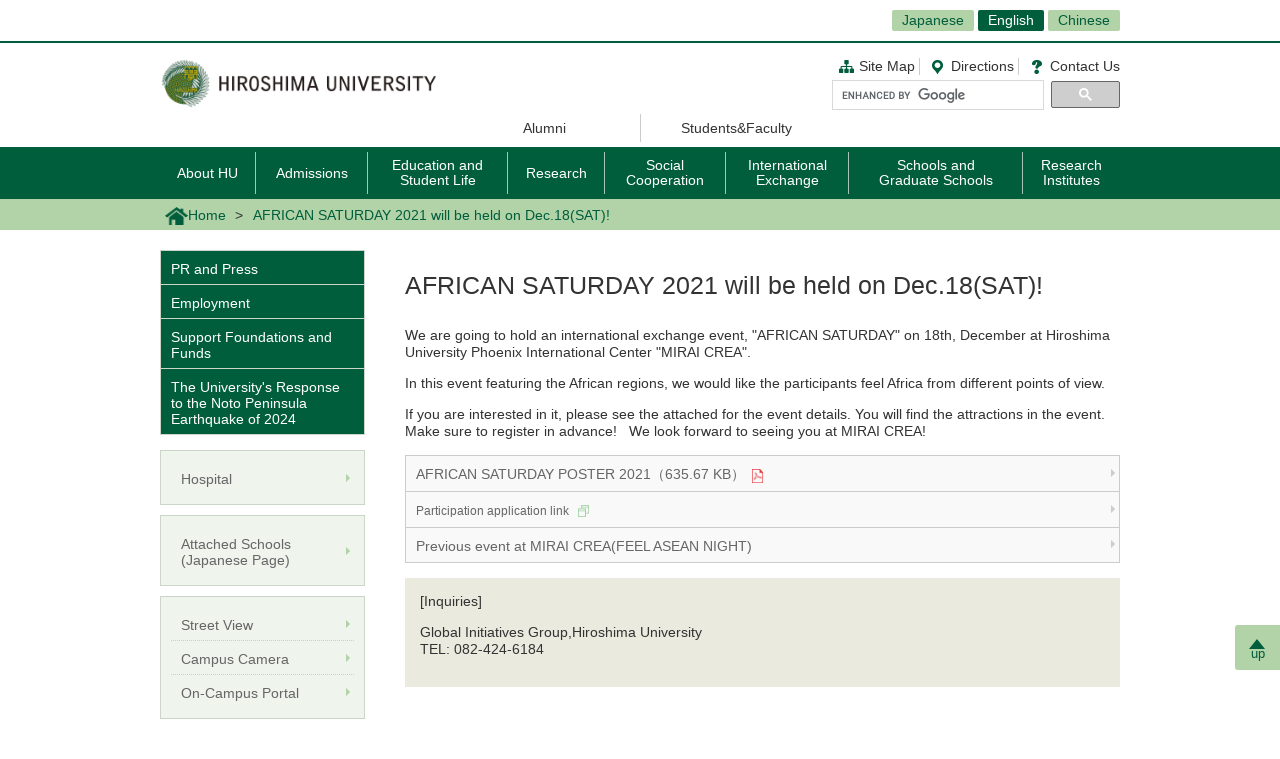

--- FILE ---
content_type: text/html; charset=UTF-8
request_url: https://www.hiroshima-u.ac.jp/en/news/68181
body_size: 43021
content:
<!DOCTYPE html>
<html lang="ja" dir="ltr" prefix="og: https://ogp.me/ns#">
  <head>
    <meta charset="utf-8" />
<script async src="https://www.googletagmanager.com/gtag/js?id=UA-20813879-1"></script>
<script>window.dataLayer = window.dataLayer || [];function gtag(){dataLayer.push(arguments)};gtag("js", new Date());gtag("set", "developer_id.dMDhkMT", true);gtag("config", "UA-20813879-1", {"groups":"default","anonymize_ip":true,"page_placeholder":"PLACEHOLDER_page_path","allow_ad_personalization_signals":false});</script>
<link rel="canonical" href="https://www.hiroshima-u.ac.jp/en/international/news/68148" />
<link rel="shortlink" href="https://www.hiroshima-u.ac.jp/node/68181" />
<meta property="og:site_name" content="Hiroshima University" />
<meta property="og:type" content="article" />
<meta property="og:title" content="AFRICAN SATURDAY 2021 will be held on Dec.18(SAT)!" />
<meta property="og:image" content="https://www.hiroshima-u.ac.jp/themes/custom/hu_theme/images/common/og_image.jpg" />
<meta name="twitter:card" content="summary_large_image" />
<meta name="twitter:title" content="AFRICAN SATURDAY 2021 will be held on Dec.18(SAT)!" />
<meta name="twitter:image" content="https://www.hiroshima-u.ac.jp/themes/custom/hu_theme/images/common/og_image.jpg" />
<meta name="MobileOptimized" content="width" />
<meta name="HandheldFriendly" content="true" />
<meta name="viewport" content="width=device-width, initial-scale=1.0" />
<link rel="icon" href="/themes/custom/hu_theme/favicon.ico" type="image/vnd.microsoft.icon" />
<script src="https://huow-prod-907751281348-01.s3.ap-northeast-1.amazonaws.com/www/s3fs-public/google_tag/gtm_wjc4249/google_tag.script.js?VersionId=e2879_UJ6tnkvaRg6zZH_aUdVHKWlDS0?t6xh3j" defer></script>

    <title>AFRICAN SATURDAY 2021 will be held on Dec.18(SAT)! | Hiroshima University</title>
    <link rel="icon" href="/themes/custom/hu_theme/images/common/favicon-16.png" sizes="16x16" type="image/png">
    <link rel="icon" href="/themes/custom/hu_theme/images/common/favicon-32.png" sizes="32x32" type="image/png">
    <link rel="icon" href="/themes/custom/hu_theme/images/common/favicon-48.png" sizes="48x48" type="image/png">
    <link rel="icon" href="/themes/custom/hu_theme/images/common/favicon-62.png" sizes="62x62" type="image/png">
    <link rel="apple-touch-icon" href="/themes/custom/hu_theme/images/common/apple-touch-icon.png">
    <script type="text/javascript">
      if ((navigator.userAgent.indexOf('iPhone') > 0) || navigator.userAgent.indexOf('Android') > 0 && navigator.userAgent.indexOf('Mobile') > 0) {
        document.write('<meta name="viewport" content="width=device-width, initial-scale=1" />');
      }
    </script>
    <link rel="stylesheet" media="all" href="/sites/default/files/css/css_XR50rds4v6h8WMm0s6C2smCcxl81LNc-GF5XXtLgYMg.css?delta=0&amp;language=ja&amp;theme=hu_theme&amp;include=eJxFjlsKxCAQBC80RMiFZKKNSsYHjgObnH5hH-Svqj6aDsKqlztYQeHLFaqcoBT6hGt9VpZyg_BaUtrp4rTBsv2UsvmVUeGS9IPl8Rst8WneW4ve7zR4cpo8sv4nnrJZG3ZI0YxIeulC_Xx6A1cqPf4" />
<link rel="stylesheet" media="all" href="/sites/default/files/css/css_pEzIuZ3zIj73pnLXo8ajvQU3Fc8czGj9HjiqNPe3PiQ.css?delta=1&amp;language=ja&amp;theme=hu_theme&amp;include=eJxFjlsKxCAQBC80RMiFZKKNSsYHjgObnH5hH-Svqj6aDsKqlztYQeHLFaqcoBT6hGt9VpZyg_BaUtrp4rTBsv2UsvmVUeGS9IPl8Rst8WneW4ve7zR4cpo8sv4nnrJZG3ZI0YxIeulC_Xx6A1cqPf4" />
<link rel="stylesheet" media="print" href="/sites/default/files/css/css_Mxv4qZEl6CTw4GrLEMZnxnriUhQWRb1CMlv4OAG166w.css?delta=2&amp;language=ja&amp;theme=hu_theme&amp;include=eJxFjlsKxCAQBC80RMiFZKKNSsYHjgObnH5hH-Svqj6aDsKqlztYQeHLFaqcoBT6hGt9VpZyg_BaUtrp4rTBsv2UsvmVUeGS9IPl8Rst8WneW4ve7zR4cpo8sv4nnrJZG3ZI0YxIeulC_Xx6A1cqPf4" />
<link rel="stylesheet" media="all" href="/sites/default/files/css/css_7-0Jzv9ONRvhCcwMHgP9sAqVc6NWzuNk1_hpd6xm3hw.css?delta=3&amp;language=ja&amp;theme=hu_theme&amp;include=eJxFjlsKxCAQBC80RMiFZKKNSsYHjgObnH5hH-Svqj6aDsKqlztYQeHLFaqcoBT6hGt9VpZyg_BaUtrp4rTBsv2UsvmVUeGS9IPl8Rst8WneW4ve7zR4cpo8sv4nnrJZG3ZI0YxIeulC_Xx6A1cqPf4" />

    
    <!-- HTML5 Shim and Respond.js IE8 support of HTML5 elements and media queries -->
    <!-- WARNING: Respond.js doesn't work if you view the page via file:// -->
    <!--[if lt IE 9]>
    <script src="/themes/custom/hu_theme/js/respond-1.4.2.min.js"></script>
    <![endif]-->
  </head>
  <body id="English" class="path-node page-node-type-news">
        <a href="#main-content" class="visually-hidden focusable skip-link">
      メインコンテンツに移動
    </a>
    <noscript><iframe src="https://www.googletagmanager.com/ns.html?id=GTM-WJC4249" height="0" width="0" style="display:none;visibility:hidden"></iframe></noscript>
      <div class="dialog-off-canvas-main-canvas" data-off-canvas-main-canvas>
    <div id="wrapper">
  <div class="block block-hu-layout-parts block-hu-header-language-switcher-block">
  
    
      <div id="ranguageArea">
  <div class="container">
    <div class="ranguageOuter" id="pclanguage">
      <ul><li><a href="https://www.hiroshima-u.ac.jp/">Japanese</a></li>
<li class="selected"><a href="https://www.hiroshima-u.ac.jp/en">English</a></li>
<li><a href="https://www.hiroshima-u.ac.jp/cn">Chinese</a></li>
</ul>

      <span id="languageClose">close</span>
    </div>
                <a href="#" id="languageBtn"><span id="spLanguage">Language</span><span class="select">English</span></a>
      </div>
</div>

  </div>

  <div id="header">
    <div class="container">
      <div class="row">
        <div id="logo">
          <a href="/en"><h1><img src="https://www.hiroshima-u.ac.jp/themes/custom/hu_theme/images/common/h1_title_e.png" alt="Hiroshima University"/></h1></a>
        </div>
        <div id="navigator" class="top">
          <div class="block block-hu-layout-parts block-hu-dynamic-proxy-block">
  
    
                                <ul class="naviLink">
        <li><a href="/en/sitemap" class="sitemap">Site Map</a></li>
    <li><a href="https://www.hiroshima-u.ac.jp/en/access" class="access">Directions</a></li>
  <li><a href="https://www.hiroshima-u.ac.jp/en/inquiry" class="contact">Contact Us</a></li>
</ul>

                  
  </div>

          <div class="search">
                          <div id="pcSearch">
                <div class="block block-hu-layout-parts block-hu-dynamic-proxy-block">
  
    
                                <script>
  (function() {
    var cx = '002847700718864431749:pqde40yh55k';
    var gcse = document.createElement('script');
    gcse.type = 'text/javascript';
    gcse.async = true;
    gcse.src = 'https://cse.google.com/cse.js?cx=' + cx;
    var s = document.getElementsByTagName('script')[0];
    s.parentNode.insertBefore(gcse, s);
  })();
</script>
<gcse:searchbox-only></gcse:searchbox-only>
                  
  </div>

                <span id="serchClose">close</span>
              </div>
                        <div class="spmenuBtn">
                              <input id="serchBtn" class="sp_serchBtn" type="image" src="https://www.hiroshima-u.ac.jp/themes/custom/hu_theme/images/common/search_box_icon.png" alt="hu__search">
                            <a id="right-menu" href="#sidr-right"><span class="oi" data-glyph="menu"></span><span id="menu">MENU</span></a>
            </div>
          </div>
        </div>
      </div>
    </div>
  </div>
  <div class="block block-hu-layout-parts block-hu-dynamic-proxy-block">
  
    
                                <div id="sidr-right">
  <div id="globalMenu">
    <div class="spHomeBtn spOnlyMenu">
      <div><a href="https://www.hiroshima-u.ac.jp/en">Back to Home</a><span id="headcloseBtn"><a href="#" onclick="jQuery.sidr('close', 'sidr-right');">close</a></span></div>
    </div>
    <div class="tab_inner" id="targetNavi">
      <div class="container">
        <ul class="nav">
          <li><a href="https://www.hiroshima-u.ac.jp/en/alumni">Alumni</a></li>
          <li><a href="https://www.hiroshima-u.ac.jp/en/student">Students&amp;Faculty</a></li>
        </ul>
      </div>
    </div>
    <div class="tab_inner" id="contentNavi">
      <div class="container">
        <ul class="nav">
          <li class="menu__mega"><a href="https://www.hiroshima-u.ac.jp/en/about" class="line1">About HU</a>
            <div class="menu__mega__inner">
              <ul class="menu__mega__list">
                <li>
                  <ul class="menu__mega__lower__top">
                    <li><a href="https://www.hiroshima-u.ac.jp/en/about">[About HU] Overview</a></li>
                  </ul>
                  <ul class="menu__mega__lower">
                    <li><a href="https://www.hiroshima-u.ac.jp/en/about/philosophy">Principles and Vision</a></li>
                    <li><a href="https://www.hiroshima-u.ac.jp/en/about/president">President of Hiroshima University</a></li>
                    <li><a href="https://www.hiroshima-u.ac.jp/en/about/identity">University Identity</a></li>
                    <li><a href="https://www.hiroshima-u.ac.jp/en/about/business_info">Mid-term Objectives and Plan</a></li>
                    <li><a href="https://www.hiroshima-u.ac.jp/en/about/about">Outline of the Hiroshima University</a></li>
                    <li><a href="https://www.hiroshima-u.ac.jp/en/about/mainmeeting">Main Meeting</a></li>
                    <li><a href="https://www.hiroshima-u.ac.jp/en/about/awards">Awards</a></li>
                    <li><a href="https://www.hiroshima-u.ac.jp/en/about/initiatives">HU Initiatives</a></li>
                    <li><a href="https://www.hiroshima-u.ac.jp/en/about/HU_self_evaluation">Evaluation</a></li>
                  </ul>
                  <ul class="menu__mega__lower">
                    <li><a href="https://www.hiroshima-u.ac.jp/en/about/kyousai_kouenntou">Application for Nominal Support</a></li>
                    <li><a href="https://www.hiroshima-u.ac.jp/en/about/koyu_doso">Alumni Associati</a></li>
                    <li><a href="https://www.hiroshima-u.ac.jp/en/about/koenkai_kikin">Support Foundations and Funds</a></li>
                    <li><a href="https://www.hiroshima-u.ac.jp/en/about/photo_gallery">Nature on Campus: What you can see on our campuses</a></li>
                    <li><a href="https://www.hiroshima-u.ac.jp/en/about/streetview">Street View</a></li>
                    <li><a href="https://www.hiroshima-u.ac.jp/en/about/camera">Campus Web Camera and Weather Information</a></li>
                    <li><a href="https://www.hiroshima-u.ac.jp/en/about/portal">On-Campus Portal</a></li>
                    <li><a href="https://www.hiroshima-u.ac.jp/en/about/compliance">Compliance</a></li>
                    <li><a href="https://www.hiroshima-u.ac.jp/en/about/kokogaeene">What We've Found Particularly Good About HU</a></li>
                  </ul>
                </li>
              </ul>
            </div>
          </li>
          <li class="menu__mega"><a href="https://www.hiroshima-u.ac.jp/en/nyugaku" class="line1">Admissions</a>
            <div class="menu__mega__inner">
              <ul class="menu__mega__list">
                <li>
                  <ul class="menu__mega__lower__top">
                    <li><a href="https://www.hiroshima-u.ac.jp/en/nyugaku">[Admissions] Overview</a></li>
                  </ul>
                  <ul class="menu__mega__lower">
                    <li><a href="https://www.hiroshima-u.ac.jp/en/nyugaku/manabu">Learning at HU</a></li>
                    <li><a href="https://www.hiroshima-u.ac.jp/en/explore_hu/namanokoe">Hiroshima University Student Vox Pop</a></li>
                    <li><a href="https://www.hiroshima-u.ac.jp/en/nyugaku/shinro">Career Support</a></li>
                    <li><a href="https://www.hiroshima-u.ac.jp/en/nyugaku/document_video">Brochures/Video</a></li>
                    <li><a href="https://www.hiroshima-u.ac.jp/en/nyugaku/shien/jyuukyo/gakuseisyukusya">Ikenoue Student Dormitory</a></li>
                  </ul>
                </li>
              </ul>
            </div>
          </li>
          <li class="menu__mega"><a href="https://www.hiroshima-u.ac.jp/en/explore_hu" class="line2">Education and<br>
            Student Life</a>
            <div class="menu__mega__inner">
              <ul class="menu__mega__list">
                <li>
                  <ul class="menu__mega__lower__top">
                    <li><a href="https://www.hiroshima-u.ac.jp/en/explore_hu">[Education and Student Life] Overview</a></li>
                  </ul>
                  <ul class="menu__mega__lower">
                    <li><a href="https://www.hiroshima-u.ac.jp/en/explore_hu/5qualities">5 Extraordinary Qualities of HU</a></li>
                    <li><a href="https://www.hiroshima-u.ac.jp/en/explore_hu/learning">Learning</a></li>
                    <li><a href="https://www.hiroshima-u.ac.jp/en/explore_hu/timeline">International Student Life</a></li>
                    <li><a href="https://www.hiroshima-u.ac.jp/en/explore_hu/support">Support</a></li>
                    <li><a href="https://www.hiroshima-u.ac.jp/en/explore_hu/life">Life</a></li>
                    <li><a href="https://www.hiroshima-u.ac.jp/en/explore_hu/photo">Photos</a></li>
                    <li><a href="https://www.hiroshima-u.ac.jp/en/explore_hu/videos">Videos</a></li>
                    <li><a href="https://www.hiroshima-u.ac.jp/en/explore_hu/enhance_knowledge">Enhance your knowledge -Hiroshima University 100 special lectures-</a></li>
                  </ul>
                </li>
              </ul>
            </div>
          </li>
          <li class="menu__mega"> <a href="https://www.hiroshima-u.ac.jp/en/research" class="line1">Research</a>
            <div class="menu__mega__inner">
              <ul class="menu__mega__list">
                <li>
                  <ul class="menu__mega__lower__top">
                    <li><a href="https://www.hiroshima-u.ac.jp/en/research">[Research] Overview / News &amp; Topics</a></li>
                  </ul>
                  <ul class="menu__mega__lower">
                    <li><a href="https://www.hiroshima-u.ac.jp/en/research/researcher_interview">Researcher Interviews</a></li>
                    <li><a href="https://www.hiroshima-u.ac.jp/en/research/highlights">State-of-the-art Research [from HU Prospectus]</a></li>
                    <li><a href="https://www.hiroshima-u.ac.jp/en/activities/researcher/DP_DR">The DP/DR Program</a></li>
                    <li><a href="https://www.hiroshima-u.ac.jp/en/HU_research">Featured Research in Arts &amp; Humanities, Social Sciences</a></li>
                    <li><a href="https://www.hiroshima-u.ac.jp/en/research/support">Research support and resources</a></li>
                    <li><a href="https://www.hiroshima-u.ac.jp/en/research/aboutcore">Research Centers</a></li>
                  </ul>
                </li>
              </ul>
            </div>
          </li>
          <li><a href="https://www.hiroshima-u.ac.jp/en/iagcc" class="line2">Social<br>
            Cooperation</a></li>
          <li class="menu__mega"><a href="https://www.hiroshima-u.ac.jp/en/international" class="line2">International<br>
            Exchange</a>
            <div class="menu__mega__inner">
              <ul class="menu__mega__list">
                <li>
                  <ul class="menu__mega__lower__top">
                    <li><a href="https://www.hiroshima-u.ac.jp/en/international">[International Exchange] Overview / News &amp; Topics</a></li>
                  </ul>
                  <ul class="menu__mega__lower">
                    <li><a href="https://www.hiroshima-u.ac.jp/en/international/admissions">Information for Incoming International Students</a></li>
                    <li><a href="https://www.hiroshima-u.ac.jp/en/international/overseas_study">HU's Study Abroad System</a></li>
                    <li><a href="https://www.hiroshima-u.ac.jp/en/international/network">International Networks</a></li>
                    <li><a href="https://www.hiroshima-u.ac.jp/en/international/cooperation">International Cooperation and Contribution</a></li>
                    <li><a href="https://www.hiroshima-u.ac.jp/en/international/strategy">International Strategy</a></li>
                    <li><a href="https://www.hiroshima-u.ac.jp/en/international/numbers">International Exchange by the Numbers</a></li>
                    <li><a href="https://www.hiroshima-u.ac.jp/en/international/contact_information">Contact Information</a></li>
                  </ul>
                </li>
              </ul>
            </div>
          </li>
          <li class="menu__mega"><a href="https://www.hiroshima-u.ac.jp/en/schools" class="line2">Schools and<br>
            Graduate Schools</a>
            <div class="menu__mega__inner">
              <ul class="menu__mega__list">
                <li>
                  <ul class="menu__mega__lower__top">
                    <li><a href="https://www.hiroshima-u.ac.jp/en/schools">[Schools and Graduate Schools] Overview</a></li>
                  </ul>
                  <ul class="menu__mega__lower">
                    <li><a href="https://www.hiroshima-u.ac.jp/en/schools/schools">Schools</a>
                      <ul>
                        <li><a href="https://www.hiroshima-u.ac.jp/en/souka">School of Integrated Arts and Sciences</a></li>
                        <li><a href="https://www.hiroshima-u.ac.jp/en/bungaku">School of Letters</a></li>
                        <li><a href="https://www.hiroshima-u.ac.jp/en/ed">School of Education</a></li>
                        <li><a href="https://www.hiroshima-u.ac.jp/en/law">School of Law</a></li>
                        <li><a href="https://www.hiroshima-u.ac.jp/econ">School of Economics<br>
							(Japanese page only)</a></li>
                        <li><a href="https://www.hiroshima-u.ac.jp/en/sci">School of Science</a></li>
                        <li><a href="https://www.hiroshima-u.ac.jp/en/med">School of Medicine</a></li>
                        <li><a href="https://www.hiroshima-u.ac.jp/en/dent">School of Dentistry</a></li>
                        <li><a href="https://www.hiroshima-u.ac.jp/en/pharm">School of Pharmaceutical Sciences</a></li>
                        <li><a href="https://www.hiroshima-u.ac.jp/en/eng">School of Engineering</a></li>
                        <li><a href="https://www.hiroshima-u.ac.jp/en/seisei">School of Applied Biological Science</a></li>
                        <li><a href="https://www.hiroshima-u.ac.jp/en/ids">School of Informatics and Data Science</a></li>
                      </ul>
                    </li>
                  </ul>
                  <ul class="menu__mega__lower">
                    <li><a href="https://www.hiroshima-u.ac.jp/en/schools/advanced_course">Advanced Course</a>
                      <ul>
                        <li><a href="https://dsh.hiroshima-u.ac.jp/special_course" target="_blank">Special Education Major Program<br>
							(Japanese page only)</a></li>
                      </ul>
                    </li>
                    <li><a href="https://www.hiroshima-u.ac.jp/en/schools/graduate">Graduate Schools</a>
                      <ul>
                        <li><a href="https://www.hiroshima-u.ac.jp/en/gshs">Graduate School of Humanities and <br>
							Social Sciences</a></li>
                        <li><a href="https://www.hiroshima-u.ac.jp/en/adse">Graduate School of Advanced Science and <br>
							Engineering</a></li>
                        <li><a href="https://www.hiroshima-u.ac.jp/en/ilife">Graduate School of Integrated Sciences <br>
							for Life</a></li>
                        <li><a href="https://www.hiroshima-u.ac.jp/en/bhs">Graduate School of Biomedical and <br>
							Health Sciences</a></li>
                        <li>&nbsp;</li>
                        <li><a href="https://www.hiroshima-u.ac.jp/en/smart_society">Graduate School of Innovation and Practice for Smart Society</a></li>
                      </ul>
                    </li>
                    <li><a href="https://www.hiroshima-u.ac.jp/en/schools/cross_degree">Interdisciplinary Graduate Educational <br>
						Program</a></li>
                  </ul>
                </li>
              </ul>
            </div>
          </li>
          <li class="menu__mega"><a href="https://www.hiroshima-u.ac.jp/en/centers" class="line2">Research<br>
            Institutes</a>
            <div class="menu__mega__inner">
              <ul class="menu__mega__list">
                <li>
                  <ul class="menu__mega__lower__top">
                    <li><a href="https://www.hiroshima-u.ac.jp/en/centers">[Research Institutes] Overview</a></li>
                  </ul>
                  <ul class="menu__mega__lower">
                    <li><a href="https://www.hiroshima-u.ac.jp/en/centers/fuchi">Attached Research Institute</a> </li>
                    <li><a href="https://www.hiroshima-u.ac.jp/en/centers/kyouyou">Headquarters for Education</a> </li>
                    <li><a href="https://www.hiroshima-u.ac.jp/en/centers/huzoku">Attached Research Institute<br>
						(School, etc.)</a> </li>
                    <li><a href="https://www.hiroshima-u.ac.jp/en/centers/kokusaikoto">Research Institute for International Advanced Studie</a> </li>
                    <li><a href="https://www.hiroshima-u.ac.jp/en/centers/zenkoku">National Joint Usage Facilities</a> </li>
                    <li><a href="https://www.hiroshima-u.ac.jp/en/centers/kyodo">Joint Usage / Research Center</a> </li>
                    <li><a href="https://www.hiroshima-u.ac.jp/en/centers/chushikoku">Joint Usage Facilities <br>
						for National Universities <br>
						in the Chugoku/Shikoku Area</a> </li>
                    <li><a href="https://www.hiroshima-u.ac.jp/en/centers/gakunai">Joint Education and <br>
						Research Facilities on Campus</a> </li>
                  </ul>
                  <ul class="menu__mega__lower">
                    <li><a href="https://www.hiroshima-u.ac.jp/en/centers/executivecenters">Centers attached to <br>
						Executive Director Offices</a> </li>
                    <li><a href="https://www.hiroshima-u.ac.jp/en/centers/off_campus">Education Offices Off-Campus</a> </li>
                    <li><a href="https://www.hiroshima-u.ac.jp/en/centers/education_facilities">Education Facilities</a> </li>
                    <li><a href="https://www.hiroshima-u.ac.jp/en/centers/sports_facilities">Facilities for Extracurricular Activities</a> </li>
                    <li><a href="https://www.hiroshima-u.ac.jp/en/centers/welfare_facilities">Welfare Facilities</a> </li>
                    <li><a href="https://www.hiroshima-u.ac.jp/en/centers/tosyo_hakubutsu">Libraries and Museums</a> </li>
                    <li><a href="https://www.hiroshima-u.ac.jp/en/centers/other">Others</a></li>
                  </ul>
                </li>
              </ul>
            </div>
          </li>
        </ul>
      </div>
    </div>
    <div id="otherMenu" class="spOnlyMenu">
      <ul id="pageSubMenu">
        <li><a href="https://www.hiroshima-u.ac.jp/en/koho_press">PR and Press</a></li>
        <li><a href="https://www.hiroshima-u.ac.jp/en/employment">Employment</a></li>
        <li><a href="https://www.hiroshima-u.ac.jp/en/about/koyu_doso">Alumni Association</a></li>
        <li><a href="https://www.hiroshima-u.ac.jp/en/about/koenkai_kikin">Support Foundations and Funds</a></li>
        <li><a href="https://www.hiroshima-u.ac.jp/en/centers/tosyo_hakubutsu">Libraries and Museums</a></li>
        <li><a href="https://www.hiroshima-u.ac.jp/en/hosp">Hospital</a></li>
        <li><a href="https://www.hiroshima-u.ac.jp/fuzoku">Attached Schools(Japanese Page)</a></li>
      </ul>
    </div>
    <div class="closeBtn spOnlyMenu"><a href="#" onclick="jQuery.sidr('close', 'sidr-right');">close</a></div>
  </div>
</div>
                  
  </div>

  <div id="mainImage" class="site2">
    <div class="container">
      
    </div>
    <div class="block block-hu-layout-parts block-hu-breadcrumbs-block">
  
    
      <div class="breadPath">
  <div class="container">
    <ul>
                        <li class="home"><a href="https://www.hiroshima-u.ac.jp/en"><img src="https://www.hiroshima-u.ac.jp/themes/custom/hu_theme/images/common/breadPath_home.png" alt="home">Home</a></li>
                                        <li><span>AFRICAN SATURDAY 2021 will be held on Dec.18(SAT)!</span></li>
                  </ul>
  </div>
</div>

  </div>

  </div>
  <div class="container">
    <div id="contents-main">
      <div class="row">
        <div id="centerColumn">
          <div data-drupal-messages-fallback class="hidden"></div>
<div class="block block-hu-layout-parts block-hu-local-actions-block">
  
    
      
  </div>
<div class="block block-hu-layout-parts block-hu-title-block">
  
    
      <div class="huUserContents">
  <h1>AFRICAN SATURDAY 2021 will be held on Dec.18(SAT)!</h1>
</div>

  </div>
<div class="block block-hu-layout-parts block-hu-main-content-block">
  
    
      <div id="node-68181" class="clearfix huUserContents">
                              <div class="contentText"><p>We are going to hold an international exchange event, "AFRICAN SATURDAY" on 18th, December at Hiroshima University Phoenix International Center "MIRAI CREA".</p>
<p>In this event featuring the African regions, we would like the participants feel Africa from different points of view.</p>
<p>If you are interested in it, please see the attached for the event details. You will find the attractions in the event. Make sure to register in advance! &nbsp; We look forward to seeing you at MIRAI CREA!</p>
</div>
        
    <ul class="linksList nonStandardStyleList">                                                                          <li><a target="_blank" href="/system/files/176144/%E7%AC%AC2%E5%9B%9E%E5%9B%BD%E9%9A%9B%E4%BA%A4%E6%B5%81%E3%82%A4%E3%83%99%E3%83%B3%E3%83%88%E3%83%9D%E3%82%B9%E3%82%BF%E3%83%BCENG.pdf" class="linkIcon_pdf">AFRICAN SATURDAY POSTER 2021（635.67 KB）</a></li>
          
            <li class="link-2">
    <a href="https://forms.office.com/pages/responsepage.aspx?id=3VQExGOyJkmGjY4SZA03UMqZ1zsoB4hCimbTBVWFNpNUQjhWWElWSkJRMTZGNFdQOUFWVFhUOUFUUy4u">
      Participation application link
    </a>
  </li>
        <li class="link-1">
    <a href="https://www.hiroshima-u.ac.jp/en/international/news/67921">
      Previous event at MIRAI CREA(FEEL ASEAN NIGHT)
    </a>
  </li>
</ul><div class="panel">
  
                    <div class="subtitle"><p>[Inquiries]</p>
</div>
        
  <div class="clearfix">
    
                      <div class="text"><div>
<div>Global Initiatives Group,Hiroshima University</div>
<div>
<div>
<p>TEL: 082-424-6184</p>
</div>
</div>
</div>
</div>
        
  </div>
</div>

</div>

  </div>
<div class="block block-hu-layout-parts block-hu-post-date-block">
  
    
      <div class="huUserContents">
  <p class="postDate">Date : 2021/12/14</p>
</div>

  </div>

        </div>
        <div id="leftColumn">
          <div class="block block-hu-layout-parts block-hu-sidebar-block">
  
    
      
<div class="sidebarSiteMainMenu">
            <ul class="sideLinks">
                      <li>
        <a href="/en/koho_press" data-drupal-link-system-path="node/32637">PR and Press</a>
              </li>
                      <li>
        <a href="/en/employment" data-drupal-link-system-path="node/32625">Employment</a>
              </li>
                      <li>
        <a href="/en/about/koenkai_kikin" data-drupal-link-system-path="node/29730">Support Foundations and Funds</a>
              </li>
                      <li>
        <a href="/en/noto_p" data-drupal-link-system-path="node/81150">The University&#039;s Response to the Noto Peninsula Earthquake of 2024</a>
              </li>
        </ul>
    
</div>

      <div class="sidebarBox1 ">
                                                        <div class="sidebarBox1Content sidebarBox1Link">
            <a href="/en/hosp" >
        <div class="sidebarBox1LinkRow">
                                <div class="sidebarBox1LinkCol">
              Hospital
            </div>
                  </div>
      </a>
    </div>
  
  
      
  </div>
      <div class="sidebarBox1 ">
                                                        <div class="sidebarBox1Content sidebarBox1Link">
            <a href="/fuzoku" >
        <div class="sidebarBox1LinkRow">
                                <div class="sidebarBox1LinkCol">
              Attached Schools (Japanese Page)
            </div>
                  </div>
      </a>
    </div>
  
  
      
  </div>
      <div class="sidebarBox1 ">
                                                        <div class="sidebarBox1Content sidebarBox1Link">
            <a href="/en/about/streetview" >
        <div class="sidebarBox1LinkRow">
                                <div class="sidebarBox1LinkCol">
              Street View
            </div>
                  </div>
      </a>
    </div>
  
                                      <div class="sidebarBox1Content sidebarBox1Link">
            <a href="/en/about/camera" >
        <div class="sidebarBox1LinkRow">
                                <div class="sidebarBox1LinkCol">
              Campus Camera
            </div>
                  </div>
      </a>
    </div>
  
                                      <div class="sidebarBox1Content sidebarBox1Link">
            <a href="/en/about/portal" >
        <div class="sidebarBox1LinkRow">
                                <div class="sidebarBox1LinkCol">
              On-Campus Portal
            </div>
                  </div>
      </a>
    </div>
  
  
      
  </div>
      <div class="sidebarBox1 ">
                                                        <div class="sidebarBox1Content sidebarBox1Link">
            <a href="https://twitter.com/HiroshimaUnivEn" class="imageLink">
        <div class="sidebarBox1LinkRow">
                      <div class="sidebarBox1LinkCol sidebarBox1LinkColImageWithTitle">
                                          <img src="/system/files/272750/X%28Twitter%29_0.png" alt="" />


                  
            </div>
                                <div class="sidebarBox1LinkCol">
              X
            </div>
                  </div>
      </a>
    </div>
  
                                      <div class="sidebarBox1Content sidebarBox1Link">
            <a href="https://www.facebook.com/HiroshimaUniv.en" class="imageLink">
        <div class="sidebarBox1LinkRow">
                      <div class="sidebarBox1LinkCol sidebarBox1LinkColImageWithTitle">
                                          <img src="/system/files/272751/Facebook_0.png" alt="" />


                  
            </div>
                                <div class="sidebarBox1LinkCol">
              Facebook
            </div>
                  </div>
      </a>
    </div>
  
                                      <div class="sidebarBox1Content sidebarBox1Link">
            <a href="https://www.instagram.com/hiroshima_univ/" class="imageLink">
        <div class="sidebarBox1LinkRow">
                      <div class="sidebarBox1LinkCol sidebarBox1LinkColImageWithTitle">
                                          <img src="/system/files/272752/Instagram.png" alt="" />


                  
            </div>
                                <div class="sidebarBox1LinkCol">
              Instagram
            </div>
                  </div>
      </a>
    </div>
  
                                      <div class="sidebarBox1Content sidebarBox1Link">
            <a href="https://www.youtube.com/user/HiroshimaUniv" class="imageLink">
        <div class="sidebarBox1LinkRow">
                      <div class="sidebarBox1LinkCol sidebarBox1LinkColImageWithTitle">
                                          <img src="/system/files/272753/YouTube.png" alt="" />


                  
            </div>
                                <div class="sidebarBox1LinkCol">
              YouTube
            </div>
                  </div>
      </a>
    </div>
  
                                      <div class="sidebarBox1Content sidebarBox1Link">
            <a href="https://www.linkedin.com/school/hiroshima-univ" class="imageLink">
        <div class="sidebarBox1LinkRow">
                      <div class="sidebarBox1LinkCol sidebarBox1LinkColImageWithTitle">
                                          <img src="/system/files/272754/LinkedIn.png" alt="" />


                  
            </div>
                                <div class="sidebarBox1LinkCol">
              LinkedIn
            </div>
                  </div>
      </a>
    </div>
  
                                      <div class="sidebarBox1Content sidebarBox1Link">
            <a href="https://www.hiroshima-u.ac.jp/en/koho_press/sns/sns_list" >
        <div class="sidebarBox1LinkRow">
                                <div class="sidebarBox1LinkCol">
              Official Social Media Accounts
            </div>
                  </div>
      </a>
    </div>
  
  
      
  </div>
      <div class="sidebarBox1 ">
                                                        <div class="sidebarBox1Content sidebarBox1Link">
            <a href="https://www.hiroshima-u.ac.jp/en/about/mailmagazine" class="imageLink">
        <div class="sidebarBox1LinkRow">
                      <div class="sidebarBox1LinkCol sidebarBox1LinkColImageWithTitle">
                                          <img src="/system/files/273881/HU%20Email%20Newsletter.png" alt="" />


                  
            </div>
                                <div class="sidebarBox1LinkCol">
              Sign up for the HU Email Newsletter
            </div>
                  </div>
      </a>
    </div>
  
  
      
  </div>


  </div>

        </div>
      </div>
    </div>
    <p id="page-top"><a href="#wrapper"><br>up</a></p>
  </div>
</div>
<div id="bunnerArea">
  <div class="container">
    <div class="block block-hu-layout-parts block-hu-footer-block">
  
    
            <div class="row footerBox1 ">
    <div class="col-sm-12s">
      
    
      
                  <div class="footerBox1Banner"><ul class="footerBox1BannerList nonStandardStyleList clearfix">
                                
          <li><a href="https://www.hiroshima-u.ac.jp/en/lp">                    <img src="/system/files/69188/bunner_e_lpEN_obinasi.jpg" alt="" />


        </a></li>
  

        
              
    
      
                  
          <li><a href="https://www.hiroshima-u.ac.jp/en/hiraku-g">                    <img src="/system/files/139160/hirakugrobaleg.png" alt="" />


        </a></li>
  

        
              
    
      
                  
          <li><a href="https://womenres.hiroshima-u.ac.jp/en/">                    <img src="/system/files/214051/Career%20advancement%20project%20for%20women%20researchers.png" alt="" />


        </a></li>
  

        
              
    
      
                  
          <li><a href="https://genome.hiroshima-u.ac.jp/en/index.html">                    <img src="/system/files/214052/The%20frontier%20development%20program%20for%20genome%20editing.png" alt="" />


        </a></li>
  

        
              
    
      
                  
          <li><a href="https://www.hiroshima-u.ac.jp/en/irc">                    <img src="/system/files/177218/ckpi_banner_en.jpg" alt="" />


        </a></li>
  

        
              
    
      
                  
          <li><a href="https://fellowship.hiroshima-u.ac.jp/en/">                    <img src="/system/files/214086/HU%20Postgraduate%20Advancement%20Project.png" alt="" />


        </a></li>
  

        
              
    
      
                  
          <li><a href="https://wpi-skcm2.hiroshima-u.ac.jp/">                    <img src="/system/files/211206/SKCM2.png" alt="SKCM2" />


        </a></li>
  

        
              
    
      
                  
          <li><a href="https://tgo.hiroshima-u.ac.jp/">                    <img src="/system/files/214119/TGO.jpg" alt="" />


        </a></li>
  

        
              
    
      
                  
          <li><a href="https://www.sukijyaken.jp/en">                    <img src="/system/files/214087/Hiroshima%20LOVE%20it%20consortium.png" alt="" />


        </a></li>
  

        
                  </ul></div>
                  
    
  
    </div>
  </div>


  </div>

  </div>
</div>
<div class="block block-hu-layout-parts block-hu-dynamic-proxy-block">
  
    
                                <div id="container-sns">
  <ul>
    <li id="list-sns"><span><a href="https://twitter.com/HiroshimaUnivEn"><img src="https://www.hiroshima-u.ac.jp/themes/custom/hu_theme/en/images/icon-x-rounded.png" alt="" /></a></span><span><a href="https://www.facebook.com/HiroshimaUniv.en"><img src="https://www.hiroshima-u.ac.jp/themes/custom/hu_theme/en/images/icon-fb.png" alt="" /></a></span><span><a href="https://www.instagram.com/hiroshima_univ/"><img src="https://www.hiroshima-u.ac.jp/themes/custom/hu_theme/en/images/icon-insta.png" alt="" /></a></span><span><a href="https://www.youtube.com/user/HiroshimaUniv"><img src="https://www.hiroshima-u.ac.jp/themes/custom/hu_theme/en/images/icon-youtube.png" alt="" /></a></span><span><a href="https://www.linkedin.com/school/hiroshima-univ"><img src="https://www.hiroshima-u.ac.jp/themes/custom/hu_theme/en/images/icon-linkedin.png" alt="" /></a></span></li>
    <li><a href="https://www.hiroshima-u.ac.jp/en/koho_press/sns/sns_list">Official Social Media Accounts</a></li>
  </ul>
</div>
<div id="footer">
  <div class="container">
    <div class="footer">
      <div class="col-sm-9" id="column-navi">
        <ul class="f-navi col-sm-4 footerTargetNavi">
          <li><a href="https://www.hiroshima-u.ac.jp/en/alumni">Alumni</a></li>
          <li><a href="https://www.hiroshima-u.ac.jp/en/student">Students&amp;Faculty</a></li>
        </ul>
        <ul class="f-navi col-sm-4 footerContentNavi">
          <li><a href="https://www.hiroshima-u.ac.jp/en/about">About HU</a></li>
          <li><a href="https://www.hiroshima-u.ac.jp/en/nyugaku">Admissions</a></li>
          <li><a href="https://www.hiroshima-u.ac.jp/en/explore_hu">Education and<br>Student Life</a></li>
          <li><a href="https://www.hiroshima-u.ac.jp/en/research">Research</a></li>
          <li><a href="https://www.hiroshima-u.ac.jp/en/iagcc">Social Cooperation</a></li>
          <li><a href="https://www.hiroshima-u.ac.jp/en/international">International Exchange</a></li>
          <li><a href="https://www.hiroshima-u.ac.jp/en/schools">Schools and Graduate Schools</a></li>
          <li><a href="https://www.hiroshima-u.ac.jp/en/centers">Research Institutes</a></li>
        </ul>
        <ul class="f-navi col-sm-4 footerOtherMenu">
          <li><a href="https://www.hiroshima-u.ac.jp/en/nyugaku/namanokoe">Voices</a></li>
          <li><a href="https://www.hiroshima-u.ac.jp/en/koho_press">PR and Press</a></li>
          <li><a href="https://www.hiroshima-u.ac.jp/en/employment">Employment</a></li>
          <li><a href="https://www.hiroshima-u.ac.jp/en/nyugaku">About Entrance Exams</a></li>
        </ul>
      </div>
      <div class="col-sm-3" id="column-info">
        <div class="footer_logo"><a href="https://www.hiroshima-u.ac.jp/en"><img src="https://www.hiroshima-u.ac.jp/themes/custom/hu_theme/images/common/footer_logo_e.png" alt="Hiroshima University"/></a></div>
        <ul id="address" class="naviLink">
                              <li><a href="/en/sitemap" class="f_sitemap">Site Map</a></li>
                    <li><a href="https://www.hiroshima-u.ac.jp/en/access" class="f_access">Directions</a></li>
          <li><a href="https://www.hiroshima-u.ac.jp/en/inquiry" class="f_contact">Contact Us</a></li>
        </ul>
      </div>
    </div>
  </div>
</div>
<div id="copyright" class="top">
  <div class="row">
    <div class="col-sm-6 footerCopyrightLinks"><a href="https://www.hiroshima-u.ac.jp/en/koho_press/policy/sitepolicy">Site Policy</a><a href="https://www.hiroshima-u.ac.jp/en/koho_press/policy/privacy">Privacy Policy</a></div>
    <div class="col-sm-6"><p>Copyright &copy; 2003- Hiroshima University</p></div>
  </div>
</div>

                  
  </div>


  </div>

    
    <script type="application/json" data-drupal-selector="drupal-settings-json">{"path":{"baseUrl":"\/","pathPrefix":"","currentPath":"node\/68181","currentPathIsAdmin":false,"isFront":false,"currentLanguage":"ja"},"pluralDelimiter":"\u0003","suppressDeprecationErrors":true,"google_analytics":{"account":"UA-20813879-1","trackOutbound":true,"trackMailto":true,"trackTel":true,"trackDownload":true,"trackDownloadExtensions":"7z|aac|arc|arj|asf|asx|avi|bin|csv|doc(x|m)?|dot(x|m)?|exe|flv|gif|gz|gzip|hqx|jar|jpe?g|js|mp(2|3|4|e?g)|mov(ie)?|msi|msp|pdf|phps|png|ppt(x|m)?|pot(x|m)?|pps(x|m)?|ppam|sld(x|m)?|thmx|qtm?|ra(m|r)?|sea|sit|tar|tgz|torrent|txt|wav|wma|wmv|wpd|xls(x|m|b)?|xlt(x|m)|xlam|xml|z|zip","trackDomainMode":1},"data":{"extlink":{"extTarget":true,"extTargetAppendNewWindowLabel":"(opens in a new window)","extTargetNoOverride":false,"extNofollow":false,"extNoreferrer":true,"extFollowNoOverride":false,"extClass":"0","extLabel":"(link is external)","extImgClass":false,"extSubdomains":false,"extExclude":"","extInclude":"","extCssExclude":"#container-btn, .exclusion-from-extlink","extCssInclude":"","extCssExplicit":"","extAlert":false,"extAlertText":"This link will take you to an external web site. We are not responsible for their content.","extHideIcons":false,"mailtoClass":"0","telClass":"0","mailtoLabel":"(link sends email)","telLabel":"(link is a phone number)","extUseFontAwesome":false,"extIconPlacement":"before","extFaLinkClasses":"fa fa-external-link","extFaMailtoClasses":"fa fa-envelope-o","extAdditionalLinkClasses":"","extAdditionalMailtoClasses":"","extAdditionalTelClasses":"","extFaTelClasses":"fa fa-phone","whitelistedDomains":[],"extExcludeNoreferrer":""}},"user":{"uid":0,"permissionsHash":"ecc9d1ab20d3dda35c5895d7270302e2af8139c13f35b5f2d7b8771007b7d0e2"}}</script>
<script src="/core/assets/vendor/jquery/jquery.min.js?v=3.7.1"></script>
<script src="https://huow-prod-907751281348-01.s3.ap-northeast-1.amazonaws.com/www/s3fs-public/languages/ja_-uy6CoEqRIYeoSUp7ZphSn4UKl4I4LBJHEn9taAfQhY.js?VersionId=tDESzd8bQ_v9Yh2GC3KdESX7.agJkdRc?t6xh3j"></script>
<script src="/core/misc/drupalSettingsLoader.js?v=10.5.6"></script>
<script src="/core/misc/drupal.js?v=10.5.6"></script>
<script src="/core/misc/drupal.init.js?v=10.5.6"></script>
<script src="/modules/contrib/extlink/js/extlink.js?v=10.5.6"></script>
<script src="/modules/contrib/google_analytics/js/google_analytics.js?v=10.5.6"></script>
<script src="/themes/custom/hu_theme/js/jquery.sidr.min.js?v=1.x"></script>
<script src="/themes/custom/hu_theme/js/slick/slick.min.js?v=1.x"></script>
<script src="/themes/custom/hu_theme/js/jquery.smoothScroll.js?v=1.x"></script>
<script src="/themes/custom/hu_theme/js/jquery.rwdImageMaps.min.js?v=1.x"></script>
<script src="/themes/custom/hu_theme/js/common.js?v=1.x"></script>

  </body>
</html>


--- FILE ---
content_type: text/css
request_url: https://www.hiroshima-u.ac.jp/sites/default/files/css/css_7-0Jzv9ONRvhCcwMHgP9sAqVc6NWzuNk1_hpd6xm3hw.css?delta=3&language=ja&theme=hu_theme&include=eJxFjlsKxCAQBC80RMiFZKKNSsYHjgObnH5hH-Svqj6aDsKqlztYQeHLFaqcoBT6hGt9VpZyg_BaUtrp4rTBsv2UsvmVUeGS9IPl8Rst8WneW4ve7zR4cpo8sv4nnrJZG3ZI0YxIeulC_Xx6A1cqPf4
body_size: 1516
content:
/* @license GPL-2.0-or-later https://www.drupal.org/licensing/faq */
#wrapper{overflow:hidden}#targetNavi .nav,#contentNavi .nav{position:relative;width:100%;}#targetNavi .nav>li,#contentNavi .nav>li{position:static}.menu__mega:hover{transition:.2s ease;}.menu__mega__inner{position:absolute;top:48px;left:0;width:100%;height:480px;background-color:rgba(0,0,0,.9);visibility:hidden;opacity:0;z-index:5;transition:all .2s ease;}.menu__mega:hover .menu__mega__inner{top:48px;visibility:visible;opacity:1;}.menu__mega .menu__mega__list{width:960px;height:100%;margin:15px auto auto;padding-left:15px;padding-right:15px;}.menu__mega__list > li{display:flex;flex-wrap:wrap;}.menu__mega__list li a{display:block;color:#ffffff;padding:4px 0;text-decoration:none;padding-left:1em;text-indent:-1em;}.menu__mega__list li a:before{content:"▶";font-size:10px;padding-right:3px}.menu__mega__lower__top{flex:1 0 100%}.menu__mega__lower__top li a{font-size:15px;margin-bottom:20px;border-bottom:1px solid rgba(255,255,255,0.50);display:block;}.menu__mega__lower{width:calc(100% / 3)}.menu__mega__lower li a{margin-bottom:0;border-bottom:none;}.menu__mega__lower li a{margin-bottom:0;border-bottom:none;}.menu__mega__lower li a:hover{color:#B2D3A7;}.menu__mega__lower ul{padding-left:15px}@media screen and (max-width:768px){.menu__mega__inner{display:none}#footer #column-navi{display:none}}#English .menu__mega__inner{top:47px;}#English .menu__mega #menu__mega__list-about .menu__mega__list{column-count:2;column-width:300px;}#English .menu__mega #menu__mega__list-nyugaku .menu__mega__list{column-count:1;}#English .menu__mega #menu__mega__list-research-inst .menu__mega__list{column-count:2;}#header-en-fix.fixed .menu__mega__inner{position:fixed;top:198px;}
a.node-preview-backlink{display:inline-block;background-color:yellow;padding:1em 2em;}
